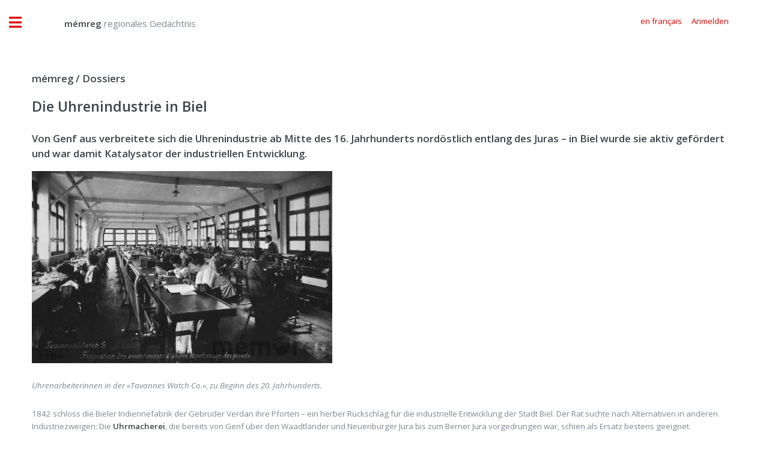

--- FILE ---
content_type: text/html;charset=UTF-8
request_url: https://memoireregionale.ch/archiv/dossier/index.cfm?id=9D809C9D11A8E38466104844644B9B83542EC675C83ED07C8FCCD15746D5987C&mobile
body_size: 21152
content:




<!DOCTYPE HTML>
<html>
	<head>
		
		<title>mémreg - regionales Gedächtnis</title>
		<meta name="description" content="Historisches Archiv der Region Biel, Seeland und Berner Jura" />
		<meta name="keywords" content="Historisches,Archiv,Biel,Seeland,Nidau,Jura,Foto,Film,Geschichte" />
		<meta name="abstract" content="Historisches Archiv der Region Biel, Seeland und Berner Jura" />
		<meta name="page" content="Historisches Archiv der Region Biel, Seeland und Berner Jura" />
		<meta name="copyright" content="Gassmann Media AG" />
		<meta name="author" content="mémreg.ch / Gassmann Media AG" />
		<meta name="publisher" content="Gassmann Media AG" />
		<meta name="Last-Modified" content="" />
		<meta name="generator" content="quadratur.ch" />
		<meta http-equiv="expires" content="0" />
		<meta http-equiv="pragma" content="no-cache" />
		<meta http-equiv="Content-Control" content="no-cache" />
		<meta http-equiv="Cache-Control" content="no-cache" />
		<meta http-equiv="Content-type" content="text/html;charset=UTF-8" />
		<meta name="robots" content="index,follow" />
	

	<meta charset="utf-8" />
	<meta name="viewport" content="width=device-width, initial-scale=1, user-scalable=no" />

	<link rel="stylesheet" href="../../application/assets/css/main.css" />
	<link rel="stylesheet" href="../../application/css/styles.css" />
	<script src="../../application/js/jquery-3.3.1.js"></script>

	
		<script src="../../application/js/jquery.unveil.js"></script>
		<link rel="stylesheet" href="../../application/css/datatables.css" type="text/css" />
	

	<!-- Global site tag (gtag.js) - Google Analytics -->
	<script async src="https://www.googletagmanager.com/gtag/js?id=G-K2C3MH3Q8Q"></script>
	<script>
	  window.dataLayer = window.dataLayer || [];
	  function gtag(){dataLayer.push(arguments);}
	  gtag('js', new Date());

	  gtag('config', 'G-K2C3MH3Q8Q');
	</script>


	</head>

	<body class="is-preload">

		<!-- Wrapper -->
			<div id="wrapper">

				

<script>
	$( document ).ready(function() {

		$('.show_login').on('click', function () {
			if ($('.input_login').is('input:text')) {
				$('.input_login').attr('type', 'password');
			} else {
				$('.input_login').attr('type', 'text');
			}
		});

		

		$("#login").click(function(){
			$("#login_add").hide();
			$("#login_help").hide();
			$("#login_default").show();
			$("#login_screen").fadeIn();
		});

		$(".login_close").click(function(){
			$("#login_screen").fadeOut();

		});

		$("#login_join").click(function(){
			$("#login_default").hide();
			$("#login_add").fadeIn();
		});

		$(".login_reset").click(function(){
			$("#login_default").hide();
			$("#login_help").fadeIn();
		});

		
		
	});
</script>



	<div id="login_screen" style="display:none;">

		<table class="no_padding no_margin no_border" cellpadding="0" cellspacing="0" border="0">
			<tr class="no_padding no_margin no_border">
				<td class="no_padding no_margin"><h3>memreg.ch Login</h3></td>
				<td class="no_padding no_margin" align="right"><span title="Schliessen" class="pointer fa fa-times login_close"></span></td>
			<tr>
		</table>

		
		<div id="login_default" style="display:true;">
			<form action="index.cfm" method="POST">
				
				<input type="email" value="" name="input_auth" placeholder="E-Mail-Adresse" required>
				<input type="password" value="" name="input_login" class="input_login" placeholder="Passwort" required>
				<input type="submit" value="Anmelden">
				<br />
				<span class="fa fa-eye"></span>&nbsp;<a class="login_link show_login pointer">Passworteingabe anzeigen</a>
				<br />
				<span class="fa fa-envelope"></span>&nbsp;<a class="login_link login_reset">Passwort anfordern</a>
				<br />
				<br />
			</form>
			<a id="login_join"><button type="button">Neuen Account erstellen</button></a>
		</div>

		
		<div id="login_help" style="display:none;">
			Bitte geben Sie die E-Mail-Adresse ein, mit der Sie sich regstriert haben:
			<form action="index.cfm" method="POST">
				<input type="email" name="input_reset" placeholder="E-Mail-Adresse" required>
				<input type="submit" value="Passwort anfordern">
			</form>
		</div>

		
		<div id="login_add" style="display:none;">
			Neuen Account registrieren:
			<form action="index.cfm" method="POST">
				<input type="hidden" name="login" value="true">
				<input type="text" name="name" placeholder="Name" required>
				<input type="text" name="vorname" placeholder="Vorname" required>
				<input type="text" name="strasse" placeholder="Strasse" required>
				<input type="text" name="plz" placeholder="PLZ" oninput="this.value=this.value.replace(/[^0-9]/g,'');" required>
				<input type="text" name="ort" placeholder="Ort"  required>
				<input type="text" name="land" placeholder="Land" required>
				<input type="text" name="tel" placeholder="Telefon" oninput="this.value=this.value.replace(/[^0-9 +]/g,'');" required>
				<input type="email" name="email" placeholder="E-Mail" required>
				<SELECT name="sprache" class="sprache_select_dif">
					
						<option value="de">Deutsch</option>
						<option value="fr">Français</option>
					
				</SELECT>
				<input type="password" name="pwo" class="input_login" placeholder="Passwort (min. 8 Zeichen)" pattern=".{8,}" oninvalid="this.setCustomValidity('Das Passwort muss mindestens 8 Zeichen lang sein')" oninput="this.setCustomValidity('')" required>
				<input type="submit" value="Registrieren">
				<br />
				&nbsp;&nbsp;&nbsp;<span class="fa fa-eye"></span>&nbsp;<a class="login_link show_login pointer">Passworteingabe anzeigen</a>
			</form>
		</div>

	</div>



				<div id="main">
					<div class="inner">

						<!-- Header -->
						

<header id="header" style="padding:1em;">

	
			<a href="../../?start" class="logo" style="margin-top:1.1vw;">&nbsp;&nbsp;&nbsp;&nbsp;&nbsp;&nbsp;&nbsp;&nbsp;&nbsp;&nbsp;<strong>mémreg</strong> regionales Gedächtnis</a>
		


	<ul class="icons" style="margin-top:0.9vw;">
		<div class="mobile" style="height:10vw;"></div>
		
				<li><a class="pointer" href="../../archiv/dossier?lang=fr&id=9D809C9D11A8E38466104844644B9B83542EC675C83ED07C8FCCD15746D5987C"><span class="label">en français</span></a></li>
			
				<li><a class="pointer" id="login"><span class="label">Anmelden</span></a></li>
			
	</ul>	
</header>



							<!-- Content -->
							<section>
								<header class="main">

									<h3>
										<a href="index.cfm">mémreg / Dossiers</a>
									</h3>
									<h2>
										Die Uhrenindustrie in Biel 
									</h2>
								</header>
								
											<h3>Von Genf aus verbreitete sich die Uhrenindustrie ab Mitte des 16. Jahrhunderts nordöstlich entlang des Juras – in Biel wurde sie aktiv gefördert und war damit  Katalysator der industriellen Entwicklung.</h3>
										<p><img alt="" width="500" height="320" src="../../application/images_dossier/Pretre2_13.jpg" /><br /><br /><em>Uhrenarbeiterinnen in der &laquo;Tavannes Watch Co.&raquo;, zu Beginn des 20. Jahrhunderts.</em></p><p>1842&nbsp;schloss die Bieler Indiennefabrik der Gebr&uuml;der Verdan&nbsp;ihre Pforten&nbsp;&ndash; ein herber R&uuml;ckschlag f&uuml;r die industrielle Entwicklung der Stadt Biel. Der Rat suchte nach Alternativen in anderen Industriezweigen: Die <strong>Uhrmacherei</strong>, die bereits von Genf &uuml;ber den Waadtl&auml;nder und Neuenburger Jura bis zum Berner Jura vorgedrungen war, schien als Ersatz bestens geeignet.<br /><br /><strong>Ernst Sch&uuml;ler</strong>, politischer Fl&uuml;chtling aus dem vorrevolution&auml;ren Deutschland, spielte&nbsp;bei der Ansiedlung von Uhrenfabrikanten in Biel&nbsp;die&nbsp;entscheidende Rolle:&nbsp;Er beantragte&nbsp;im Bieler Gemeinderat, es sei den zw&ouml;lf zuerst in Biel einziehenden Uhrmacherfamilien das Einzugs- und Einsassengeld auf ein Jahr zu erlassen. <br />Der Gemeinderat&nbsp;liess sich&nbsp;von Sch&uuml;lers Forderungen &uuml;berzeugen und ging&nbsp;sogar &uuml;ber dessen&nbsp;Antrag hinaus: Am 8. Mai 1844 beschloss er, allen in diesem Jahr noch einziehenden Uhrmachern&nbsp;die besagten Geb&uuml;hren zu erlassen. Die Standortanreize f&uuml;r die Uhrmacher wurden in den folgenden Jahren sukzessive ausgebaut&nbsp;&ndash; und auch mit der Niederlassungsfreiheit nach der Gr&uuml;ndung des Bundesstaats 1848 hielt der Zustrom an: Zwischen 1844 und 1859 wanderten &uuml;ber 1700 Uhrmacher in Biel ein.<br /><br />Im Zuge der<strong> Industrialisierung</strong> entstanden die ersten Manufakturen und Uhrenfabriken und konkurrenzierten zunehmend die kleinen, spezialisierten Ateliers. 1872 wurde auf Anstoss des Uhrmachers Emil Brunner-Bridel in Biel die Uhrmacherschule er&ouml;ffnet.<br />Im Laufe der Jahre und Jahrzehnte wechselten sich Krisen und H&ouml;henfl&uuml;ge in der Uhrenindustrie ab; in der Geschichte Biels spielte sie eine entscheidende Rolle in der wirtschaftlichen und damit auch sozialen und politischen Entwicklung der Stadt.</p><p>Quelle: <strong>K&auml;stli, </strong>Tobias: Die Vergangenheit der Zukunftsstadt. Arbeiterbewegung, Fortschritt und Krisen in Biel, 1815-1919, Bern 1989, S. 42-44 / 72-80.</p> 
							</section>
			
							

<style>

.dataTables_wrapper .dataTables_filter {
	  width:100%;
	  text-align:center;
	}

label {
	font-size:1.5em;
	}

.mobile_search_td {
	vertical-align:top;
	background-color:#fff;
	border:0;
	}

.mobile_search_select,.mobile_type_select {
	margin-left:0.5em;
	width:80vw;
	display:inline;
	font-size:1.25em;
	}

.mobile_image_width {
	width:100%;
	}

.mobile_titel {
	margin-top:0.25em;
	margin-bottom:0.5em;
	}

.mobile_button {
	font-size:1.25em;
	}


	.dataTables_filter {
		display: none;
	}


</style>


		<script type="text/javascript" src="../../application/js/datatables.min.js"></script>
	

    <script  type="text/javascript">

		$(document).ready(function() {
			
			
			$("#search_type").change(function() {
				var table = $('#data').DataTable();
				table.state.clear();
				table.destroy();
			});

			
				var table = $('#data').DataTable();
				table.state.clear();
				table.destroy();
			

			
			var table = $('#data').DataTable( {
				
				"lengthChange": false,
				
				"pageLength": 100,

				"language": {
					
							"url": "../../application/json/German.json",
						
					"searchPlaceholder": "Stichworte..."
				},

				initComplete: function () {
					$('.dataTables_filter input[type="search"]').css({ 'border': '3px solid #de0000', 'width': '80vw', 'font-size': '1.25em', 'display': 'inline-block' });
					$('.dataTables_filter input[type="search"]').attr('id', 'search');
				},

				"drawCallback": function( settings ) {
					$("#data img:visible").unveil();
					$("#data video:visible").unveil();
				},

				"search": {
					"search": ""
				},

				stateSave: true
				
			} );

			
			$('#navig_search').keyup(function() {                
				$('#search').val(this.value);
			});

			$("#search_epoche").change(function() {
				$("#time_select").submit();
			});

			$("#search_type").change(function() {
				$("#type_select").submit();
			});

		} );
		
	</script>

	
	

    <div class="datasheet" style="width:100%;">

		

<table id="data" class="display" style="width:100%;">

	
	<thead>
		<tr>
			
				<th>Dokument</th>
			
		</tr>
	</thead>
	
	<tbody>

		 
		
			<tr>
				
				<td style="mobile_search_td">

					
								<a href="../../index.cfm?document=FA7C1EAAEF3C10235590CE47EF8CB79D67341B2503CA93DD6C8FE314C879A2D4&class=C66B95F701182CE0BA1DFAC818750719224E1A0803D154616A370AAF4281A80E"><img class="mobile_image_width" src="../../application/images/loading_small.gif" data-src="../../application/dokumente/image_preview_20/Neuhaus6_06.jpg"></a>
							

					<div style="width:100%;" class="mobile_font">

						
						<div style="display:none;">
							Fabriken§Arbeiter und Arbeiterinnen§Industrie§Frauen§Innenräume und Interieur§Arbeitsformen£
						</div>

						<h2 class="mobile_titel">Arbeiterinnen und Kontrolleure, um 1900</h2>

						Arbeitende Frauen wurden fr&uuml;her oft von M&auml;nnern bei der Arbeit &uuml;berwacht und kontrolliert. Auf diesem Bild sind ferner die Transmissionsriemen, welche die Maschine antreiben, gut zu erkennen. Sie werden von einer zentralen Kraftquelle ... 
						Quelle: Museum Neuhaus, Biel um 1900 

					</div>
					<br />
						
					<center>
						
						<a href="../../index.cfm?document=FA7C1EAAEF3C10235590CE47EF8CB79D67341B2503CA93DD6C8FE314C879A2D4&class=C66B95F701182CE0BA1DFAC818750719224E1A0803D154616A370AAF4281A80E&search#display"><button type="button">Detailansicht</button></a>
					</center>
					<br />

				</td>
				   
			</tr>

		 
		
			<tr>
				
				<td style="mobile_search_td">

					
								<a href="../../index.cfm?document=BF05C68D18935A4F415A1914D3F9DF8920E882D005F81B3969898E87F0C7718C&class=80CADFCFB91ED0AC484BC3D4489AB0109CD6415026571E0694EA47E5349376F8"><img class="mobile_image_width" src="../../application/images/loading_small.gif" data-src="../../application/dokumente/image_preview_20/Gassmann15_14.jpg"></a>
							

					<div style="width:100%;" class="mobile_font">

						
						<div style="display:none;">
							Uhrenindustrie§Porträts§Persönlichkeiten£
						</div>

						<h2 class="mobile_titel">Nicolas G. Hayek</h2>

						Nicolas G. Hayek, Pr&auml;sident und Delegierter des Verwaltungsrates der &laquo;Swatch Group&raquo; mit Hauptsitz in Biel. Quelle: Gassmann-Archiv 1980 - 1999 

					</div>
					<br />
						
					<center>
						
						<a href="../../index.cfm?document=BF05C68D18935A4F415A1914D3F9DF8920E882D005F81B3969898E87F0C7718C&class=80CADFCFB91ED0AC484BC3D4489AB0109CD6415026571E0694EA47E5349376F8&search#display"><button type="button">Detailansicht</button></a>
					</center>
					<br />

				</td>
				   
			</tr>

		 
		
			<tr>
				
				<td style="mobile_search_td">

					

					<div style="width:100%;" class="mobile_font">

						
						<div style="display:none;">
							Uhrenindustrie§Wissenschaften§Unternehmen§Technik und Technologien£
						</div>

						<h2 class="mobile_titel">Wenn die Speedmaster sich mit dem Mond trifft</h2>

						<p><strong>Vorerst einige Bemerkungen &uuml;ber das Uhrwerk<br /><br /></strong>Omega brachte 1957 das Modell Speedmaster in den Handel, einen Chronographen mit vorwiegend sportlicher Bestimmung. Die Speedmaster hatte eineTachometer-Skala, die f&uuml... 
						Quelle: 1960 

					</div>
					<br />
						
					<center>
						
						<a href="../../index.cfm?document=CD4B0673DC3845FB187404AC5CE58AC04535F5A0AD46F0DD38FDF3ECA33216AF&class=9EDECBE524C32F9727299961C831675C2AB8DEB0200DA50FB138345C8B8FBD43&search#display"><button type="button">Ganzer Text</button></a>
					</center>
					<br />

				</td>
				   
			</tr>

		 
		
			<tr>
				
				<td style="mobile_search_td">

					
								<a href="../../index.cfm?document=E4EA977E4324BF71C7A0BF15182720F8E47C2526AED2A95A055BDC090513E398&class=EEB8C11E592857FAC9842BA93B3AFEA8E9471A12A8A4E2299EA2AC66A66CBB26"><img class="mobile_image_width" src="../../application/images/loading_small.gif" data-src="../../application/dokumente/image_preview_20/Gassmann_04.jpg"></a>
							

					<div style="width:100%;" class="mobile_font">

						
						<div style="display:none;">
							Uhrenindustrie§Unternehmen§Gebäude§Bau§Baustile§Fassaden£
						</div>

						<h2 class="mobile_titel">Rolex-Gebäude</h2>

						Dass die Uhrenindustrie in den letzten Jahren wieder Fuss fassen konnte, beweist auch das neue Geb&auml;ude der Rolex im B&ouml;zingenmoos. Quelle: Gassmann-Archiv 2000 

					</div>
					<br />
						
					<center>
						
						<a href="../../index.cfm?document=E4EA977E4324BF71C7A0BF15182720F8E47C2526AED2A95A055BDC090513E398&class=EEB8C11E592857FAC9842BA93B3AFEA8E9471A12A8A4E2299EA2AC66A66CBB26&search#display"><button type="button">Detailansicht</button></a>
					</center>
					<br />

				</td>
				   
			</tr>

		 
		
			<tr>
				
				<td style="mobile_search_td">

					
								<a href="../../index.cfm?document=ACEF715AC06F1E430725362BC8F7F9D5417F9C7034A78DB867772825A75F639F&class=876221B143A69C808B9AA4A1C6D0063084C10A4F4E7330AC51C7634159A846D9"><img class="mobile_image_width" src="../../application/images/loading_small.gif" data-src="../../application/dokumente/image_preview_20/Trachsel_01.jpg"></a>
							

					<div style="width:100%;" class="mobile_font">

						
						<div style="display:none;">
							Uhrenindustrie§Fabriken§Wirtschaftskrisen§Wohnhäuser£
						</div>

						<h2 class="mobile_titel">«Lofts» in Tramelan, 1999</h2>

						Der Strukturwandel in der Uhrenindustrie f&uuml;hrte vielerorts zu leer stehenden Fabriken. Die Ateliers der 1902 erbauten Uhrenfabrik &laquo;Record&raquo; in Tramelan wurden beispielsweise in &laquo;Lofts&raquo; umgebaut. Um 1999. Quelle: J. Trachsel, Zürich 1999 

					</div>
					<br />
						
					<center>
						
						<a href="../../index.cfm?document=ACEF715AC06F1E430725362BC8F7F9D5417F9C7034A78DB867772825A75F639F&class=876221B143A69C808B9AA4A1C6D0063084C10A4F4E7330AC51C7634159A846D9&search#display"><button type="button">Detailansicht</button></a>
					</center>
					<br />

				</td>
				   
			</tr>

		 
		
			<tr>
				
				<td style="mobile_search_td">

					
								<a href="../../index.cfm?document=C216B2FF92BAD522745193CDD580659392ECB0309F6F45410341BFE20EAF515A&class=E662E76CD49B48604BD3DE5237D84EF7735B7BD9A1A3C1BEEA73622831CF9AC7"><img class="mobile_image_width" src="../../application/images/loading_small.gif" data-src="../../application/dokumente/image_preview_20/Horner1_02.jpg"></a>
							

					<div style="width:100%;" class="mobile_font">

						
						<div style="display:none;">
							Uhrenindustrie§Konsum§Reklamen£
						</div>

						<h2 class="mobile_titel">«The Perfect Watch», Werbung der Uhrenfabrik «Büren Watch», 1926</h2>

						1873 wurde die Uhrenfabrik &laquo;B&uuml;ren&raquo; gegr&uuml;ndet. Ein Vierteljahrhundert sp&auml;ter wurde sie an das englische Unternehmen Henry Williamson Ltd. verkauft. Hier das Titelblatt der Brosch&uuml;re &laquo;The Perfect Watch&raquo;, wahr... 
						Quelle: Vereinigung für Heimatpflege, Büren a.A. 1926 

					</div>
					<br />
						
					<center>
						
						<a href="../../index.cfm?document=C216B2FF92BAD522745193CDD580659392ECB0309F6F45410341BFE20EAF515A&class=E662E76CD49B48604BD3DE5237D84EF7735B7BD9A1A3C1BEEA73622831CF9AC7&search#display"><button type="button">Detailansicht</button></a>
					</center>
					<br />

				</td>
				   
			</tr>

		 
		
			<tr>
				
				<td style="mobile_search_td">

					
								<a href="../../index.cfm?document=74A3922D49A75A9070A42298CA30241CC9F88A146DB38AD9BAFC940E81A0EF25&class=7598B918ECC1A2EB9388CCFA07430ACC026A28D5BDABF02F00DEF20FD76C442A"><img class="mobile_image_width" src="../../application/images/loading_small.gif" data-src="../../application/dokumente/image_preview_20/Horner1_03.jpg"></a>
							

					<div style="width:100%;" class="mobile_font">

						
						<div style="display:none;">
							Uhrenindustrie§Sportanlässe§Reklamen£
						</div>

						<h2 class="mobile_titel">1964 wurde das olympische Feuer vor einer «Büren»-Reklame nach Tokio getragen</h2>

						Bild: 1964 wurde das olympische Feuer vor einer &laquo;B&uuml;ren&raquo;-Reklame nach Tokio getragen. 1873 ist die Uhrenfabrik &laquo;B&uuml;ren&raquo; gegr&uuml;ndet worden. Ein Vierteljahrhundert sp&auml;ter wurde sie an das englische Unternehmen H... 
						Quelle: Vereinigung für Heimatpflege, Büren a.A. 1964 

					</div>
					<br />
						
					<center>
						
						<a href="../../index.cfm?document=74A3922D49A75A9070A42298CA30241CC9F88A146DB38AD9BAFC940E81A0EF25&class=7598B918ECC1A2EB9388CCFA07430ACC026A28D5BDABF02F00DEF20FD76C442A&search#display"><button type="button">Detailansicht</button></a>
					</center>
					<br />

				</td>
				   
			</tr>

		 
		
			<tr>
				
				<td style="mobile_search_td">

					

					<div style="width:100%;" class="mobile_font">

						
						<div style="display:none;">
							Uhrenindustrie§Zeitungen und Zeitschriften§Druckerei§Politische Aktivitäten§Verlagswesen§Schule und Bildung§Persönlichkeiten£
						</div>

						<h2 class="mobile_titel">Ernst Schüler</h2>

						<p>Ernst Sch&uuml;ler wurde am 29. Oktober 1807 in Darmstadt geboren. Er absolvierte in der deutschen Stadt Giessen ein Studium in Geschichte, alten Sprachen, Theologie und Philosophie und arbeitete in dieser Stadt einige Zeit als Lehrer. 1833 fl&uum... 
						Quelle: Archiv Gassmann 2009 

					</div>
					<br />
						
					<center>
						
						<a href="../../index.cfm?document=95EA06574C9DB7FBD4A798AB60B0182745964F76B06125D8BBF73E5E3C963345&class=FD14CB713DDDFDE6F00843118BAD53CC99BF96C3F036C1BDFEF94CBC06301EAE&search#display"><button type="button">Ganzer Text</button></a>
					</center>
					<br />

				</td>
				   
			</tr>

		 
		
			<tr>
				
				<td style="mobile_search_td">

					
								<a href="../../index.cfm?document=5A28634901F05525812EF1DECE7221C462DB690E11FBA8011C37225DE3822B62&class=824F86AFE0A2061F3F554D104909076A2FFA26D5C0F8F2DD5A3ABC5437289230"><img class="mobile_image_width" src="../../application/images/loading_small.gif" data-src="../../application/dokumente/image_preview_20/Neuhaus6_11.jpg"></a>
							

					<div style="width:100%;" class="mobile_font">

						
						<div style="display:none;">
							Uhrenindustrie§Alte Berufe§Porträts§Arbeiter und Arbeiterinnen£
						</div>

						<h2 class="mobile_titel">Heimarbeiter in der Uhrenbranche, um 1900</h2>

						Der Heimarbeiter fertigte zuhause vor allem Einzelteile. Der Verleger war verantwortlich f&uuml;r Lieferung gewisser Einzelteile (z.B. Zeiger). In Manufakturen und Fabriken wurden die Einzelteile (in so genannten Ateliers d&apos;&eacute;tablissement ... 
						Quelle: Museum Neuhaus, Biel um 1900 

					</div>
					<br />
						
					<center>
						
						<a href="../../index.cfm?document=5A28634901F05525812EF1DECE7221C462DB690E11FBA8011C37225DE3822B62&class=824F86AFE0A2061F3F554D104909076A2FFA26D5C0F8F2DD5A3ABC5437289230&search#display"><button type="button">Detailansicht</button></a>
					</center>
					<br />

				</td>
				   
			</tr>

		 
		
			<tr>
				
				<td style="mobile_search_td">

					
								<a href="../../index.cfm?document=61D06E434513505BE3D20ABB45060450F6932F4225E80A3874E6D8B341796C74&class=8A8E39DE6056EA36D27312995A7F6AD759EBC6EB36FA2D381D29FE8A37ABFBF8"><img class="mobile_image_width" src="../../application/images/loading_small.gif" data-src="../../application/dokumente/image_preview_20/Pretre2_18.jpg"></a>
							

					<div style="width:100%;" class="mobile_font">

						
						<div style="display:none;">
							Uhrenindustrie§Fabriken§Arbeiter und Arbeiterinnen§Arbeitsformen§Elektrizität§Innenräume und Interieur£
						</div>

						<h2 class="mobile_titel">Uhrmacheratelier der «Tavannes Watch Co.» in Tavannes, um 1913 </h2>

						Die Lichtverh&auml;ltnisse spielen bei der filigranen Arbeit der Uhrmacher eine zentrale Rolle. Hier ein Blick in ein Uhrmacheratelier der &laquo;Tavannes Watch Co.&raquo; in Tavannes. Aufnahme vermutlich 1910er-Jahre. Quelle: R. Prêtre, Tavannes um 1913 

					</div>
					<br />
						
					<center>
						
						<a href="../../index.cfm?document=61D06E434513505BE3D20ABB45060450F6932F4225E80A3874E6D8B341796C74&class=8A8E39DE6056EA36D27312995A7F6AD759EBC6EB36FA2D381D29FE8A37ABFBF8&search#display"><button type="button">Detailansicht</button></a>
					</center>
					<br />

				</td>
				   
			</tr>

		 
		
			<tr>
				
				<td style="mobile_search_td">

					
								<a href="../../index.cfm?document=62DC6143C6CB1FFA98217C7AEC9E1CC77A07C492B0715A7DA83260D641D68C07&class=C9E44B58732D3A0E75ECE3CD184C9A15F659816A3BB6FF34DB9A614D0FD01027"><img class="mobile_image_width" src="../../application/images/loading_small.gif" data-src="../../application/dokumente/image_preview_20/Pretre2_25.jpg"></a>
							

					<div style="width:100%;" class="mobile_font">

						
						<div style="display:none;">
							Uhrenindustrie§Arbeiter und Arbeiterinnen§Arbeitsformen§Technik und Technologien§Frauen§Innenräume und Interieur£
						</div>

						<h2 class="mobile_titel">Fabrikarbeiterinnen in der «Tavannes Watch Co.» in Tavannes, um 1910</h2>

						Fabrikarbeiterinnen in der &laquo;Tavannes Watch Co.&raquo; in Tavannes an Pressen, die von Transmissionriemen angetrieben werden. Aufnahme vermutlich 1910er-Jahre. Quelle: R. Prêtre, Tavannes um 1910 

					</div>
					<br />
						
					<center>
						
						<a href="../../index.cfm?document=62DC6143C6CB1FFA98217C7AEC9E1CC77A07C492B0715A7DA83260D641D68C07&class=C9E44B58732D3A0E75ECE3CD184C9A15F659816A3BB6FF34DB9A614D0FD01027&search#display"><button type="button">Detailansicht</button></a>
					</center>
					<br />

				</td>
				   
			</tr>

		 
		
			<tr>
				
				<td style="mobile_search_td">

					
								<a href="../../index.cfm?document=5BDA33C891E89B02EDC3E2114BC24FE1140782832A108F03AC1644FADF9DF56E&class=615B3353507E964D625DE945E2C7A0F81024344F85959F8BE4AFF2A625B761E8"><img class="mobile_image_width" src="../../application/images/loading_small.gif" data-src="../../application/dokumente/image_preview_20/Pretre2_36.jpg"></a>
							

					<div style="width:100%;" class="mobile_font">

						
						<div style="display:none;">
							Uhrenindustrie§Porträts§Arbeiter und Arbeiterinnen§Arbeitsformen§Technik und Technologien§Maschinen und Werkzeuge§Mode und Kleidung£
						</div>

						<h2 class="mobile_titel">Uhrmacher in der «Tavannes Watch Co.» in Tavannes, um 1910</h2>

						F&uuml;r viele Arbeiten in der &laquo;Tavannes Watch Co.&raquo; in Tavannes waren gute Augen und eine ruhige Hand gefragt. Aufnahme vermutlich 1910er-Jahre. Quelle: R. Prêtre, Tavannes um 1910 

					</div>
					<br />
						
					<center>
						
						<a href="../../index.cfm?document=5BDA33C891E89B02EDC3E2114BC24FE1140782832A108F03AC1644FADF9DF56E&class=615B3353507E964D625DE945E2C7A0F81024344F85959F8BE4AFF2A625B761E8&search#display"><button type="button">Detailansicht</button></a>
					</center>
					<br />

				</td>
				   
			</tr>

		 
		
			<tr>
				
				<td style="mobile_search_td">

					

					<div style="width:100%;" class="mobile_font">

						
						<div style="display:none;">
							Uhrenindustrie§Eisenbahn§Strassenverkehr§Bau§Gesetze§Lokalpolitik£
						</div>

						<h2 class="mobile_titel">Bauboom nach dem Uhrmacherbeschluss</h2>

						<p>Die Bieler Gemeindeversammlung sanktionierte die Wirtschaftsf&ouml;rderungsmassnahme am 29. Dezember desselben Jahres, und leitete damit eine f&uuml;r die Schweiz einzigartige Entwicklung ein. Zwischen 1849 und 1859 zogen 1718 Uhrmacher mit ihren ... 
						Quelle: 1848 

					</div>
					<br />
						
					<center>
						
						<a href="../../index.cfm?document=8186A0BA3B0171A3A4A4B412F1E0000BC77AC534A71E847E551109A69546CDAB&class=3D3881408CB040EF50E6DCF7E973888A3DA0911413C08A55FFD15C2505E68BCB&search#display"><button type="button">Ganzer Text</button></a>
					</center>
					<br />

				</td>
				   
			</tr>

		 
		
			<tr>
				
				<td style="mobile_search_td">

					

					<div style="width:100%;" class="mobile_font">

						
						<div style="display:none;">
							Uhrenindustrie§Arbeitslosigkeit§Wirtschaftskrisen§Maschinen und Werkzeuge§Technik und Technologien§Inlandpolitik£
						</div>

						<h2 class="mobile_titel">Die Modernisierung der Uhrenindustrie</h2>

						<p>Die Rezession nach der &Ouml;lkrise 1973 verst&auml;rkte den R&uuml;ckgang der Nachfrage, so dass der Anteil der Schweiz an der Weltmarktproduktion zwischen 1970 und 1985 von 44% auf 13% zusammensackte. Mehr als die H&auml;lfte aller Uhrenfirmen m... 
						Quelle: 1960 

					</div>
					<br />
						
					<center>
						
						<a href="../../index.cfm?document=1B786730700B58088951FF875A3258F476F68A00E17AA09BE64AB4302CE5797B&class=DDF9D25FAE9065E89522F96D91494787DDD4F760FA9E7B758B464AF3D5F7F6FB&search#display"><button type="button">Ganzer Text</button></a>
					</center>
					<br />

				</td>
				   
			</tr>

		 
		
			<tr>
				
				<td style="mobile_search_td">

					

					<div style="width:100%;" class="mobile_font">

						
						<div style="display:none;">
							Städte§Uhrenindustrie§Baustile§Dörfer§Technik und Technologien£
						</div>

						<h2 class="mobile_titel">Die Macher der Uhren und ihre Spuren</h2>

						<p>Seit Beginn des 19. Jahrhunderts hat vor allem der wirtschaftliche Wandel im Jura sehr viel ver&auml;ndert. Zuerst zogen die Heimarbeiter des Uhrmachergewerbes in die D&ouml;rfer und St&auml;dte, wo zuhauf spezialisierte Ateliers entstanden. Es wa... 
						Quelle: -1848 

					</div>
					<br />
						
					<center>
						
						<a href="../../index.cfm?document=4F5A2A760D680488E6A88134514B6A3F99E4465D6EF12483B55A75A5B343A1F0&class=5C66F86E310CEA1DD92EBEA0D8CD800E6589A50D63EC9EEEAC122A527067F2E0&search#display"><button type="button">Ganzer Text</button></a>
					</center>
					<br />

				</td>
				   
			</tr>

		 
		
			<tr>
				
				<td style="mobile_search_td">

					

					<div style="width:100%;" class="mobile_font">

						
						<div style="display:none;">
							Uhrenindustrie§Unternehmen§Persönlichkeiten§Technik und Technologien£
						</div>

						<h2 class="mobile_titel">«Swiss Watch»</h2>

						1982 begann die Firma &laquo;ETA&raquo;, sp&auml;ter Teil der neu entstehenden Bieler &laquo;SMH&raquo;, mit der Entwicklung eines neuen Uhrenmodells, das eine m&ouml;glichst preisg&uuml;nstige, aber dennoch qualitativ hoch stehende Produktion in gro... 
						Quelle: 1980 

					</div>
					<br />
						
					<center>
						
						<a href="../../index.cfm?document=33DB88B98F75562765C019328D47AAF48AD8F48C97ED56E4E3B84E3ABE09A136&class=93522EB7ED945DD51118571A4F36A6598CBD4548FB4C3651072BCA9EB31D7275&search#display"><button type="button">Ganzer Text</button></a>
					</center>
					<br />

				</td>
				   
			</tr>

		 
		
			<tr>
				
				<td style="mobile_search_td">

					

					<div style="width:100%;" class="mobile_font">

						
						<div style="display:none;">
							Uhrenindustrie§Fabriken§Energie£
						</div>

						<h2 class="mobile_titel">«Louis Brandt & Fils»                                                                                                                                              </h2>

						<div>1880 verlegten die Gebr&uuml;der Brandt ihr Uhrenunternehmen von La Chaux-de-Fonds in ein Fabrikgeb&auml;ude an der Bieler B&ouml;zingenstrasse. Nach dem Umzug in die leer stehenden R&auml;ume der stillgelegten mechanischen Baumwollspinnerei wuc... 
						Quelle: 1880 

					</div>
					<br />
						
					<center>
						
						<a href="../../index.cfm?document=D7EB1279F9DFD7C40C43EBB34A459E1EA26EB8051E9B56AE77072840B8AA4C49&class=4474E709F7546C45697FB64803CDF609641A32439DD6FAF5C04B0819A9396E95&search#display"><button type="button">Ganzer Text</button></a>
					</center>
					<br />

				</td>
				   
			</tr>

		 
		
			<tr>
				
				<td style="mobile_search_td">

					

					<div style="width:100%;" class="mobile_font">

						
						<div style="display:none;">
							Uhrenindustrie§Lebensformen§Fabriken§Arbeiter und Arbeiterinnen§Frauen£
						</div>

						<h2 class="mobile_titel">Ein Tag aus dem Leben einer Uhrmacherin                                                                                                                                                                 </h2>

						<div>Es ging gegen Mitte Dezember im Jahr 1899. Draussen begann es langsam einzudunkeln. Odette, die junge, knapp sechzehn Jahre alte Uhrenarbeiterin, erhob sich, um ihr Petrol-Quinquet zu holen. Das &laquo;G&auml;nggi&raquo;, wie die Lampe unter der... 
						Quelle: Urs Karpf, 1899 

					</div>
					<br />
						
					<center>
						
						<a href="../../index.cfm?document=2C5FF84B65F090EB17F9A6189F5F6C564B81B618A0356CCBB071A90AAF32585C&class=68E910EDD43BF2FBDC77B42F6660E51C41EA8D484F04599D4F6ADE2629E996B3&search#display"><button type="button">Ganzer Text</button></a>
					</center>
					<br />

				</td>
				   
			</tr>

		 
		
			<tr>
				
				<td style="mobile_search_td">

					

					<div style="width:100%;" class="mobile_font">

						
						<div style="display:none;">
							Wasserkraft§Uhrenindustrie§Energie§Elektrizität£
						</div>

						<h2 class="mobile_titel">Uhrenindustrie und Elektrifizierung</h2>

						<p>Ein Drittel der Besch&auml;ftigten war im Uhrensektor t&auml;tig, dessen Aufschwung sich nach der kurzen Krise um 1875 in einer grossen Zahl von Fabrikgr&uuml;ndungen niedergeschlagen hatte (1880 &laquo;Omega&raquo;, 1887 &laquo;Rolex&raquo;, 1896... 
						Quelle: 1880 

					</div>
					<br />
						
					<center>
						
						<a href="../../index.cfm?document=B31F8F86D5025AF216F8DD483416BCB73EF4EF73E5C6B5A70EC5721948AD1476&class=9D8CF08ED2CE15D4F7F96E0C7979869AF9086D107AC5101452D0365119D1A647&search#display"><button type="button">Ganzer Text</button></a>
					</center>
					<br />

				</td>
				   
			</tr>

		 
		
			<tr>
				
				<td style="mobile_search_td">

					

					<div style="width:100%;" class="mobile_font">

						
						<div style="display:none;">
							Uhrenindustrie§Wirtschaftskrisen§Erster Weltkrieg£
						</div>

						<h2 class="mobile_titel">Die Uhrenindustrie fasst in Büren Fuss</h2>

						<p>Schon 1898 unterstrichen die Engl&auml;nder ihre zukunftsgerichteten Zielsetzungen mit dem Bau des typisch englischen Fabrikgeb&auml;udes aus roten Ziegelsteinen. 1898 besch&auml;ftigte der Betrieb 65 Arbeitskr&auml;fte; ein Vierteljahrhundert sp&... 
						Quelle: 1848 

					</div>
					<br />
						
					<center>
						
						<a href="../../index.cfm?document=1927E90228AF6E8CAE744E0CD21B3E9E8B6440DED3E203BA882C47F25CDC686C&class=3B74C17840B706214D733AD86688D05F178046DF58B9683E6A58E3285366355D&search#display"><button type="button">Ganzer Text</button></a>
					</center>
					<br />

				</td>
				   
			</tr>

		 
		
			<tr>
				
				<td style="mobile_search_td">

					

					<div style="width:100%;" class="mobile_font">

						
						<div style="display:none;">
							Uhrenindustrie§Unternehmen§Technik und Technologien§Persönlichkeiten£
						</div>

						<h2 class="mobile_titel">Nicolas G. Hayek</h2>

						<p>Nicolas G. Hayek, geboren am 19. 2. 1928, war Mitgr&uuml;nder sowie Pr&auml;sident und Delegierter des Verwaltungsrates der &laquo;Swatch Group&raquo; mit Hauptsitz in Biel. Nachdem er w&auml;hrend &uuml;ber vier Jahren bei der Umstrukturierung de... 
						Quelle: 1920 

					</div>
					<br />
						
					<center>
						
						<a href="../../index.cfm?document=FEA72EAB284937A1A3212A20EB4788F658A5BF74CC1C8A853C2B756600267236&class=2CF17EEE7CF236AB7FAF4C9BB94E053954F8788F876330E9C26BCB40699D55B5&search#display"><button type="button">Ganzer Text</button></a>
					</center>
					<br />

				</td>
				   
			</tr>

		 
		
			<tr>
				
				<td style="mobile_search_td">

					

					<div style="width:100%;" class="mobile_font">

						
						<div style="display:none;">
							Uhrenindustrie§Arbeitslosigkeit§Wirtschaftskrisen§Zwischenkriegszeit£
						</div>

						<h2 class="mobile_titel">Die Krisen in der Zwischenkriegszeit                                                                                                                                                                    </h2>

						<div>Zun&auml;chst war es der allgemeine W&auml;hrungszerfall nach dem Ende des Ersten Weltkrieges, der besonders der Uhrenindustrie in Biel und im s&uuml;dlichen Jura schwer zusetzte; der hohe Frankenkurs machte zusammen mit strukturellen Problemen ... 
						Quelle: 1920 

					</div>
					<br />
						
					<center>
						
						<a href="../../index.cfm?document=9659B362B2CB82900EDDE8113EC5F47AFAC744CA0E523AD14750EB667734FE38&class=A5BCC727BE3EDE48112769E057DAF87F5CB77D0DA4DAA3C766815D5675A05B3A&search#display"><button type="button">Ganzer Text</button></a>
					</center>
					<br />

				</td>
				   
			</tr>

		 
		
			<tr>
				
				<td style="mobile_search_td">

					

					<div style="width:100%;" class="mobile_font">

						
						<div style="display:none;">
							Wasserkraft§Uhrenindustrie§Fabriken§Protoindustrialisierung§Industrie£
						</div>

						<h2 class="mobile_titel">Die Anfänge der Textil- und Uhrenindustrie                                                                                                                                                              </h2>

						<div><span>Zwar waren Handwerk und Gewerbe auch in l&auml;ndlichen Regionen wie dem Seeland und besonders in den Kleinzentren Aarberg und B&uuml;ren weit verbreitet, doch fr&uuml;hindustrielle Produktionsformen fanden sich nur in einzelnen Regionen. ... 
						Quelle: -1848 

					</div>
					<br />
						
					<center>
						
						<a href="../../index.cfm?document=666FD21F0398E30FBF9B7FD5CF7E4ECD913282974CF8B6F38E0D4794EBD63E2A&class=C07FDAAAE9DC023D063749B5C10B168FD4FA68EA45F8AFF8DE9DB46C44F98179&search#display"><button type="button">Ganzer Text</button></a>
					</center>
					<br />

				</td>
				   
			</tr>

		 
		
			<tr>
				
				<td style="mobile_search_td">

					

					<div style="width:100%;" class="mobile_font">

						
						<div style="display:none;">
							Uhrenindustrie§Wirtschaftskrisen§Industrie§Arbeitslosigkeit£
						</div>

						<h2 class="mobile_titel">Rezession</h2>

						<p>Das rapide Wirtschaftswachstum manifestierte sich einerseits in einer weiteren Ausdehnung des Handels- und Dienstleistungssektors, andererseits in der Entstehung zahlreicher neuer Industriebetriebe, insbesondere im Uhren-, Maschinen- und Metallsek... 
						Quelle: 1960 

					</div>
					<br />
						
					<center>
						
						<a href="../../index.cfm?document=D3A3EC2617CDBC92F6AEC7ACEF3F85789FE6D961CE0BA9506EC307717B6111E9&class=488791A754F6DB5C061B07822E9AD5C8FF5A4BA577C4362D41487596A1D5F363&search#display"><button type="button">Ganzer Text</button></a>
					</center>
					<br />

				</td>
				   
			</tr>

		 
		
			<tr>
				
				<td style="mobile_search_td">

					

					<div style="width:100%;" class="mobile_font">

						
						<div style="display:none;">
							Uhrenindustrie§Arbeitslosigkeit§Wirtschaftskrisen§Industrie£
						</div>

						<h2 class="mobile_titel">Umstrukturierung der Bieler Industrie</h2>

						<p>1984 waren es noch 122 Betriebe. Der rauhe Wind der 70er-Jahre hat mehr als die H&auml;lfte weggefegt. Die Uhrenindustrie schrumpfte in dieser Zeitspanne am deutlichsten: Von 111 Betrieben blieben deren 37. Aber auch die Maschinen- und Metallindus... 
						Quelle: 1960 

					</div>
					<br />
						
					<center>
						
						<a href="../../index.cfm?document=38A517C0E3CA341C81FBFAC5BB365F695127466D46FCBC9F3BAD0B538E301B9B&class=5F8D56C04ABE7D09C9069F25F4445B7A4640C79A66C48A3212A23731A91D9636&search#display"><button type="button">Ganzer Text</button></a>
					</center>
					<br />

				</td>
				   
			</tr>

		 
		
			<tr>
				
				<td style="mobile_search_td">

					

					<div style="width:100%;" class="mobile_font">

						
						<div style="display:none;">
							Uhrenindustrie§Inlandpolitik§Fabriken§Protoindustrialisierung§Arbeitsformen£
						</div>

						<h2 class="mobile_titel">Aufstrebende Uhrenindustrie im 19. Jahrhundert</h2>

						<p>Nach der Gr&uuml;ndung des Bundesstaates 1848, entwickelten sich das Gebiet um Biel und der s&uuml;dliche Jura zu einer dominierenden Region der schweizerischen Uhrenindustrie. Neben der Tatsache, dass die Uhrenherstellung geringe Transportkosten ... 
						Quelle: Archiv Gassmann 2005 

					</div>
					<br />
						
					<center>
						
						<a href="../../index.cfm?document=BE0CA09E8A3B1B63A5EDB483F2AA50FC6F054FFA39213B71C4AACBE94FA7704E&class=9831A198D1D7ED31C2F659C9C78D800DDC42025DC9682BA7F6C0D688A0F272FF&search#display"><button type="button">Ganzer Text</button></a>
					</center>
					<br />

				</td>
				   
			</tr>

		 
		
			<tr>
				
				<td style="mobile_search_td">

					
								<a href="../../index.cfm?document=ACAC94D3C92A1E751BAFAF97EECB1036C5F2400CED98E36517043D55AA8C71D9&class=29BBB4C985325CD76ABFA0A2A3B0B9C3D6FDAB332B2B162A0389AC25B1BEA856"><img class="mobile_image_width" src="../../application/images/loading_small.gif" data-src="../../application/dokumente/image_preview_20/Uhrenindustrie_03.jpg"></a>
							

					<div style="width:100%;" class="mobile_font">

						
						<div style="display:none;">
							Uhrenindustrie§Fabriken§Baustile§Gebäude£
						</div>

						<h2 class="mobile_titel">Gebäude der «Rolex» im Bözingenfeld in Biel, 2005</h2>

						Im Juni 1994 wurden die neuen Geb&auml;ude &laquo;Rolex IV&raquo; und &laquo;Rolex V&raquo; im B&ouml;zingenfeld eingeweiht. An diesen Standorten bietet die &laquo;Rolex&raquo; etwa 500 Arbeitspl&auml;tze. Quelle: Sammlung Christoph Lörtscher 2005 

					</div>
					<br />
						
					<center>
						
						<a href="../../index.cfm?document=ACAC94D3C92A1E751BAFAF97EECB1036C5F2400CED98E36517043D55AA8C71D9&class=29BBB4C985325CD76ABFA0A2A3B0B9C3D6FDAB332B2B162A0389AC25B1BEA856&search#display"><button type="button">Detailansicht</button></a>
					</center>
					<br />

				</td>
				   
			</tr>

		 
		
			<tr>
				
				<td style="mobile_search_td">

					
								<a href="../../index.cfm?document=33191F3560EEC79E3A1984AE478CCF1D93348DCBA7320F79C7CF3B131D0E8428&class=1B5C0B925F59B130CA4B3178C23F92E60F789FA110D56308D42CD59192FF7650"><img class="mobile_image_width" src="../../application/images/loading_small.gif" data-src="../../application/dokumente/image_preview_20/JuraII_09.jpg"></a>
							

					<div style="width:100%;" class="mobile_font">

						
						<div style="display:none;">
							Ansichtskarten§Uhrenindustrie§Dörfer§Gebäude£
						</div>

						<h2 class="mobile_titel">Saint-Imier mit den Gebäuden der Longines, um 1927</h2>

						Saint-Imier und das Geb&auml;ude der Uhrenfabrik Longines. Kolorierte Postkarte mit Stempel vom 7. 5. 1927. Quelle: Sammlung Christoph Lörtscher um 1927 

					</div>
					<br />
						
					<center>
						
						<a href="../../index.cfm?document=33191F3560EEC79E3A1984AE478CCF1D93348DCBA7320F79C7CF3B131D0E8428&class=1B5C0B925F59B130CA4B3178C23F92E60F789FA110D56308D42CD59192FF7650&search#display"><button type="button">Detailansicht</button></a>
					</center>
					<br />

				</td>
				   
			</tr>

		 
		
			<tr>
				
				<td style="mobile_search_td">

					
								<a href="../../index.cfm?document=8000C42856ED961F129E6D04A9C4DCC4C336DC7224ECAEC91DBA6F8F7108BF5E&class=4256BA3DB09F20BF96CBC9AA866B873B557D241DF8B696794EA03E21ABC1B2D5"><img class="mobile_image_width" src="../../application/images/loading_small.gif" data-src="../../application/dokumente/image_preview_20/Heimatstil_03.jpg"></a>
							

					<div style="width:100%;" class="mobile_font">

						
						<div style="display:none;">
							Uhrenindustrie§Fabriken§Gebäude§Unternehmen£
						</div>

						<h2 class="mobile_titel">Uhrenfabrik «Alpina»  in Biel, 2005</h2>

						Die ehemalige Uhrenfabrik &laquo;Alpina&raquo; wurde kurz nach dem Jahr 1900 f&uuml;r die &laquo;Union Horlog&egrave;re S.A. Bienne&raquo; erstellt. Quelle: Sammlung Christoph Lörtscher 2005 

					</div>
					<br />
						
					<center>
						
						<a href="../../index.cfm?document=8000C42856ED961F129E6D04A9C4DCC4C336DC7224ECAEC91DBA6F8F7108BF5E&class=4256BA3DB09F20BF96CBC9AA866B873B557D241DF8B696794EA03E21ABC1B2D5&search#display"><button type="button">Detailansicht</button></a>
					</center>
					<br />

				</td>
				   
			</tr>

		 
		
			<tr>
				
				<td style="mobile_search_td">

					
								<a href="../../index.cfm?document=5ACA4916F4CBC6756995E215D41F18DBA41E3341281C0669166C3B3E9E0F1B22&class=DB9E534BD3035A727C96074178C9B07B7F7DEF6ED1D85A21609526F98E712FAD"><img class="mobile_image_width" src="../../application/images/loading_small.gif" data-src="../../application/dokumente/image_preview_20/Weiss_29.jpg"></a>
							

					<div style="width:100%;" class="mobile_font">

						
						<div style="display:none;">
							Uhrenindustrie§Ansichtskarten§Gebäude§Unternehmen§Fabriken£
						</div>

						<h2 class="mobile_titel">Die Uhrenfabrik «Omega», Biel, um 1900</h2>

						Ansichtskarte der Uhrenfabrik &laquo;Omega&raquo; in Biel, um 1900. Die &laquo;Omega&raquo; war 1848 in La Chaux-de-Fonds von Louis Brandt als Werkst&auml;tte zur Fertigstellung von Uhren gegr&uuml;ndet worden. 1880 wurde das Unternehmen nach Biel ve... 
						Quelle: Sammlung B. Weiss, Biel um 1900 

					</div>
					<br />
						
					<center>
						
						<a href="../../index.cfm?document=5ACA4916F4CBC6756995E215D41F18DBA41E3341281C0669166C3B3E9E0F1B22&class=DB9E534BD3035A727C96074178C9B07B7F7DEF6ED1D85A21609526F98E712FAD&search#display"><button type="button">Detailansicht</button></a>
					</center>
					<br />

				</td>
				   
			</tr>

		 
		
			<tr>
				
				<td style="mobile_search_td">

					
								<a href="../../index.cfm?document=15A4D0D70FFD54B17B88D5A82AF05D36672F0826F681099095D343A7468C46B8&class=6754BF5F0B06140CF2F77E61806A79F0D0511127460D16F1F443D7F33A3A452D"><img class="mobile_image_width" src="../../application/images/loading_small.gif" data-src="../../application/dokumente/image_preview_20/Kultur_42.jpg"></a>
							

					<div style="width:100%;" class="mobile_font">

						
						<div style="display:none;">
							Uhrenindustrie§Unternehmen£
						</div>

						<h2 class="mobile_titel">«Swatch»</h2>

						Uhren der Marke &laquo;Swatch&raquo;, aufgenommen im Mai 1992. - Zehn Jahre zuvor hatte die Firma ETA, sp&auml;ter Teil der neu entstehenden Bieler SMH, mit der Entwicklung eines neuen Uhrenmodells begonnen. Ziel war eine m&ouml;glichst preisg&uuml;n... 
						Quelle: Archiv Bieler Tagblatt 1980 - 1999 

					</div>
					<br />
						
					<center>
						
						<a href="../../index.cfm?document=15A4D0D70FFD54B17B88D5A82AF05D36672F0826F681099095D343A7468C46B8&class=6754BF5F0B06140CF2F77E61806A79F0D0511127460D16F1F443D7F33A3A452D&search#display"><button type="button">Detailansicht</button></a>
					</center>
					<br />

				</td>
				   
			</tr>

		 
		
			<tr>
				
				<td style="mobile_search_td">

					
								<a href="../../index.cfm?document=D141A501070A689590FE7A5CDCB0313CA40BD08D3A1E6EB9BC90D50878C6C7CF&class=217ADBE4B5CC83625A6EC2D7F8E915EC823DE8E78D7A6DB8F3752EFEA04F1D8A"><img class="mobile_image_width" src="../../application/images/loading_small.gif" data-src="../../application/dokumente/image_preview_20/Jura_08.jpg"></a>
							

					<div style="width:100%;" class="mobile_font">

						
						<div style="display:none;">
							Uhrenindustrie§Konsum§Reklamen§Unternehmen£
						</div>

						<h2 class="mobile_titel">Plakat der Firma Longines aus Saint-Imier, 1927</h2>

						Werbeplakat aus dem Jahr 1927 der Schweizer Uhrenfabrik Longines aus Saint-Imier. Die Firma Longines wurde 1867 gegr&uuml;ndet und produzierte zun&auml;chst vor allem Taschenuhren. Gegen Ende des Jahrhunderts begann Longines, auch Chronometer und Pr&... 
						Quelle: Histoire du Jura bernois et de Bienne, Bern 1995 1927 

					</div>
					<br />
						
					<center>
						
						<a href="../../index.cfm?document=D141A501070A689590FE7A5CDCB0313CA40BD08D3A1E6EB9BC90D50878C6C7CF&class=217ADBE4B5CC83625A6EC2D7F8E915EC823DE8E78D7A6DB8F3752EFEA04F1D8A&search#display"><button type="button">Detailansicht</button></a>
					</center>
					<br />

				</td>
				   
			</tr>

		 
		
			<tr>
				
				<td style="mobile_search_td">

					
								<a href="../../index.cfm?document=68764B3EBF88D555DCA8CB26D42E6138CC60321FB7260561E18E3B1B33E991B9&class=5BDD5C040D934A8B54A7E59053E5A39A6DCE7AA2035098CB269FDD017454D3F0"><img class="mobile_image_width" src="../../application/images/loading_small.gif" data-src="../../application/dokumente/image_preview_20/Rauscher1_11.jpg"></a>
							

					<div style="width:100%;" class="mobile_font">

						
						<div style="display:none;">
							Uhrenindustrie§Arbeitsformen§Arbeiter und Arbeiterinnen§Innenräume und Interieur£
						</div>

						<h2 class="mobile_titel">Die Firma Hafis in Pieterlen, 1922</h2>

						Uhrenproduktion in der Firma Hafis in Pieterlen. Grosse Fenster erm&ouml;glichen gute Lichtverh&auml;ltnisse im Uhrenatelier, das im Winter lediglich mit dem so genannten Wannenmacherofen in der Raummitte beheizt worden ist. Aufnahme von 1922. Quelle: Fotoarchiv der Einwohnergemeinde Pieterlen, H. Rauscher 1922 

					</div>
					<br />
						
					<center>
						
						<a href="../../index.cfm?document=68764B3EBF88D555DCA8CB26D42E6138CC60321FB7260561E18E3B1B33E991B9&class=5BDD5C040D934A8B54A7E59053E5A39A6DCE7AA2035098CB269FDD017454D3F0&search#display"><button type="button">Detailansicht</button></a>
					</center>
					<br />

				</td>
				   
			</tr>

		 
		
			<tr>
				
				<td style="mobile_search_td">

					
								<a href="../../index.cfm?document=9FC764BF1C30C8FE8F5478663915B3441B64DA4F541AB731F484E9F0BA291B80&class=D42FF00947ABE936489105D59E6E9C3611346BBFCF4BF9E4A4BAF10C5756AA5B"><img class="mobile_image_width" src="../../application/images/loading_small.gif" data-src="../../application/dokumente/image_preview_20/Neuhaus6_09.jpg"></a>
							

					<div style="width:100%;" class="mobile_font">

						
						<div style="display:none;">
							Arbeiter und Arbeiterinnen§Innenräume und Interieur§Arbeitsformen§Uhrenindustrie£
						</div>

						<h2 class="mobile_titel">Graveure an der Arbeit, um 1900</h2>

						Die Graveure nutzen das Tageslicht f&uuml;r ihre Feinarbeit. Aufnahme nicht datiert. Vermutlich kurz nach der Jahrhundertwende. Quelle: Museum Neuhaus, Biel um 1900 

					</div>
					<br />
						
					<center>
						
						<a href="../../index.cfm?document=9FC764BF1C30C8FE8F5478663915B3441B64DA4F541AB731F484E9F0BA291B80&class=D42FF00947ABE936489105D59E6E9C3611346BBFCF4BF9E4A4BAF10C5756AA5B&search#display"><button type="button">Detailansicht</button></a>
					</center>
					<br />

				</td>
				   
			</tr>

		 
		
			<tr>
				
				<td style="mobile_search_td">

					
								<a href="../../index.cfm?document=1C2A10D2433C7173F3F5D33AF1FC9B3AF8095C5F4477ED134A21FA47EE41FCEC&class=271638E6ED4642F6D10F5B7AF28E3D73DB3182EF9D699DA93592B2B8D40111DA"><img class="mobile_image_width" src="../../application/images/loading_small.gif" data-src="../../application/dokumente/image_preview_20/Rauscher2_08.jpg"></a>
							

					<div style="width:100%;" class="mobile_font">

						
						<div style="display:none;">
							Arbeiter und Arbeiterinnen§Fabriken§Gruppenbilder§Uhrenindustrie£
						</div>

						<h2 class="mobile_titel">Die Belegschaft der Uhrensteinfabrik Lüthy & Co.</h2>

						Die Belegschaft der Uhrensteinfabrik L&uuml;thy &amp; Co. in Pieterlen, um 1950. Quelle: Fotoarchiv der Einwohnergemeinde Pieterlen, H. Rauscher um 1950 

					</div>
					<br />
						
					<center>
						
						<a href="../../index.cfm?document=1C2A10D2433C7173F3F5D33AF1FC9B3AF8095C5F4477ED134A21FA47EE41FCEC&class=271638E6ED4642F6D10F5B7AF28E3D73DB3182EF9D699DA93592B2B8D40111DA&search#display"><button type="button">Detailansicht</button></a>
					</center>
					<br />

				</td>
				   
			</tr>

		 
		
			<tr>
				
				<td style="mobile_search_td">

					
								<a href="../../index.cfm?document=68C3C38B2255DD0AB4B4F35EA11A505936337ECD1467BE50A4DBE39D8B2707ED&class=26347F12F7248000BF9D327690EF26F89549C5F428E6E54B000652A5034F330B"><img class="mobile_image_width" src="../../application/images/loading_small.gif" data-src="../../application/dokumente/image_preview_20/Pretre2_02.jpg"></a>
							

					<div style="width:100%;" class="mobile_font">

						
						<div style="display:none;">
							Uhrenindustrie§Fabriken§Baustile§Gebäude£
						</div>

						<h2 class="mobile_titel">Uhrenfabrik der «Tavannes Watch Co.» in Tavannes, um 1900</h2>

						Uhrenfabrik der &laquo;Tavannes Watch Co.&raquo; in Tavannes um die Jahrhundertwende zum 20. Jahrhundert. Quelle: R. Prêtre, Tavannes um 1900 

					</div>
					<br />
						
					<center>
						
						<a href="../../index.cfm?document=68C3C38B2255DD0AB4B4F35EA11A505936337ECD1467BE50A4DBE39D8B2707ED&class=26347F12F7248000BF9D327690EF26F89549C5F428E6E54B000652A5034F330B&search#display"><button type="button">Detailansicht</button></a>
					</center>
					<br />

				</td>
				   
			</tr>

		 
		
			<tr>
				
				<td style="mobile_search_td">

					
								<a href="../../index.cfm?document=1012407943CA2A7EA7C0F18D23A25CB1B34E4941B83E8D26092EFC7710A590C1&class=60371768B7427DA255277CA23E9CC592030E0EB53F4E2C5C116272AB69731B07"><img class="mobile_image_width" src="../../application/images/loading_small.gif" data-src="../../application/dokumente/image_preview_20/Pretre2_01.jpg"></a>
							

					<div style="width:100%;" class="mobile_font">

						
						<div style="display:none;">
							Uhrenindustrie§Fabriken§Gebäude£
						</div>

						<h2 class="mobile_titel">Fabrik der «Tavannes Watch Co.» in Tavannes an der Route de Tramelan, um 1895 </h2>

						Die ehemalige Uhrenfabrik der &laquo;Tavannes Watch Co.&raquo; in Tavannes an der Route de Tramelan. Aufnahme um 1895. Quelle: R. Prêtre, Tavannes um 1895 

					</div>
					<br />
						
					<center>
						
						<a href="../../index.cfm?document=1012407943CA2A7EA7C0F18D23A25CB1B34E4941B83E8D26092EFC7710A590C1&class=60371768B7427DA255277CA23E9CC592030E0EB53F4E2C5C116272AB69731B07&search#display"><button type="button">Detailansicht</button></a>
					</center>
					<br />

				</td>
				   
			</tr>

		 
		
			<tr>
				
				<td style="mobile_search_td">

					
								<a href="../../index.cfm?document=2215D95174D5B328DF110DFF4AFEEFA8C11C3751FECB5D74AB264F996206093C&class=C9DD448A1CD07EAED677EFDFEE4D206B745DBF98826263F746A854CE3EBA7B2F"><img class="mobile_image_width" src="../../application/images/loading_small.gif" data-src="../../application/dokumente/image_preview_20/Pretre2_04.jpg"></a>
							

					<div style="width:100%;" class="mobile_font">

						
						<div style="display:none;">
							Uhrenindustrie§Kommunikation§Arbeiter und Arbeiterinnen§Technik und Technologien§Innenräume und Interieur£
						</div>

						<h2 class="mobile_titel">Schreibstube in der «Tavannes Watch Co.» in Tavannes, um 1910</h2>

						Schreibstube in der &laquo;Tavannes Watch Co.&raquo; in Tavannes. Aufnahme vermutlich 1910er-Jahre. Quelle: R. Prêtre, Tavannes um 1910 

					</div>
					<br />
						
					<center>
						
						<a href="../../index.cfm?document=2215D95174D5B328DF110DFF4AFEEFA8C11C3751FECB5D74AB264F996206093C&class=C9DD448A1CD07EAED677EFDFEE4D206B745DBF98826263F746A854CE3EBA7B2F&search#display"><button type="button">Detailansicht</button></a>
					</center>
					<br />

				</td>
				   
			</tr>

		 
		
			<tr>
				
				<td style="mobile_search_td">

					
								<a href="../../index.cfm?document=40C89F1C1FC87E0BF38D6333449C9FBEE53699EE069F2AED735932AF83ADD68A&class=6F9FE80BD2559E7E1EBA3BD11D962C5477336F32798FC0717DFC69D4784357BE"><img class="mobile_image_width" src="../../application/images/loading_small.gif" data-src="../../application/dokumente/image_preview_20/Pretre2_14.jpg"></a>
							

					<div style="width:100%;" class="mobile_font">

						
						<div style="display:none;">
							Uhrenindustrie§Arbeiter und Arbeiterinnen§Arbeitsformen§Frauen§Innenräume und Interieur£
						</div>

						<h2 class="mobile_titel">Die Versandabteilung der «Tavannes Watch Co.» in Tavannes, um 1910</h2>

						Die Versandabteilung der &laquo;Tavannes Watch Co.&raquo; in Tavannes. Aufnahme vermutlich 1910er-Jahre. Quelle: R. Prêtre, Tavannes um 1910 

					</div>
					<br />
						
					<center>
						
						<a href="../../index.cfm?document=40C89F1C1FC87E0BF38D6333449C9FBEE53699EE069F2AED735932AF83ADD68A&class=6F9FE80BD2559E7E1EBA3BD11D962C5477336F32798FC0717DFC69D4784357BE&search#display"><button type="button">Detailansicht</button></a>
					</center>
					<br />

				</td>
				   
			</tr>

		 
		
			<tr>
				
				<td style="mobile_search_td">

					
								<a href="../../index.cfm?document=2804C44221E4E78F76693EDE145FD60E81D4A67A28D4FCB2BFBF46AE238B07C5&class=7B47B510FF772D8EBC141F545358BC7833C15FAF348FE296CAD74511C02F67DC"><img class="mobile_image_width" src="../../application/images/loading_small.gif" data-src="../../application/dokumente/image_preview_20/Pretre2_05.jpg"></a>
							

					<div style="width:100%;" class="mobile_font">

						
						<div style="display:none;">
							Uhrenindustrie§Büros§Männer§Innenräume und Interieur£
						</div>

						<h2 class="mobile_titel">Im Kontor der «Tavannes Watch Co.» in Tavannes, um 1913</h2>

						Im Kontor der &laquo;Tavannes Watch Co.&raquo; in Tavannes. Aufnahme vermutlich 1910er-Jahre. Quelle: R. Prêtre, Tavannes um 1913 

					</div>
					<br />
						
					<center>
						
						<a href="../../index.cfm?document=2804C44221E4E78F76693EDE145FD60E81D4A67A28D4FCB2BFBF46AE238B07C5&class=7B47B510FF772D8EBC141F545358BC7833C15FAF348FE296CAD74511C02F67DC&search#display"><button type="button">Detailansicht</button></a>
					</center>
					<br />

				</td>
				   
			</tr>

		 
		
			<tr>
				
				<td style="mobile_search_td">

					
								<a href="../../index.cfm?document=780AF656CFD51250ED4CC0B79FD957360FA35773710BEE2E3E26C4A8DDCAC14A&class=E7D4E58D620F26EBF4A2D4EAF9C8B1DE4C02951CDFB318E2EC8B30B1DF914C98"><img class="mobile_image_width" src="../../application/images/loading_small.gif" data-src="../../application/dokumente/image_preview_20/Pretre2_42.jpg"></a>
							

					<div style="width:100%;" class="mobile_font">

						
						<div style="display:none;">
							Uhrenindustrie§Fabriken§Arbeiter und Arbeiterinnen§Arbeitsformen§Technik und Technologien§Innenräume und Interieur£
						</div>

						<h2 class="mobile_titel">Gefragt waren gute Augen und eine ruhige Hand. «Tavannes Watch Co.», um 1913</h2>

						F&uuml;r viele Arbeiten in der &laquo;Tavannes Watch Co.&raquo; in Tavannes waren gute Augen und eine ruhige Hand gefragt. Aufnahme vermutlich 1910er-Jahre. Quelle: R. Prêtre, Tavannes um 1913 

					</div>
					<br />
						
					<center>
						
						<a href="../../index.cfm?document=780AF656CFD51250ED4CC0B79FD957360FA35773710BEE2E3E26C4A8DDCAC14A&class=E7D4E58D620F26EBF4A2D4EAF9C8B1DE4C02951CDFB318E2EC8B30B1DF914C98&search#display"><button type="button">Detailansicht</button></a>
					</center>
					<br />

				</td>
				   
			</tr>

		 
		
			<tr>
				
				<td style="mobile_search_td">

					
								<a href="../../index.cfm?document=5514C75D66747DD24E4733D54D455E2C811FD8B8996579B04A3C2D0D2B2A0EE9&class=9A61CC8D171DBB61D924C3D12627A9811546EFB00519356B999E36F579DED6D6"><img class="mobile_image_width" src="../../application/images/loading_small.gif" data-src="../../application/dokumente/image_preview_20/Pretre2_22.jpg"></a>
							

					<div style="width:100%;" class="mobile_font">

						
						<div style="display:none;">
							Uhrenindustrie§Fabriken§Arbeiter und Arbeiterinnen§Arbeitsformen§Maschinen und Werkzeuge§Innenräume und Interieur§Elektrizität£
						</div>

						<h2 class="mobile_titel">Blick in ein Uhrenatelier der «Tavannes Watch Co.» in Tavannes, um 1913</h2>

						Blick in ein Uhrenatelier der &laquo;Tavannes Watch Co.&raquo; in Tavannes. Aufnahme vermutlich 1910er-Jahre. Quelle: R. Prêtre, Tavannes um 1913 

					</div>
					<br />
						
					<center>
						
						<a href="../../index.cfm?document=5514C75D66747DD24E4733D54D455E2C811FD8B8996579B04A3C2D0D2B2A0EE9&class=9A61CC8D171DBB61D924C3D12627A9811546EFB00519356B999E36F579DED6D6&search#display"><button type="button">Detailansicht</button></a>
					</center>
					<br />

				</td>
				   
			</tr>

		 
		
			<tr>
				
				<td style="mobile_search_td">

					
								<a href="../../index.cfm?document=6BF146B5379360B8DCA6D1FA253FC247F244F60CB45608501307DF206142306B&class=622416F52AAF2FEA92D4DFB89CD19CD301D9059AB8241652A950270E9141492E"><img class="mobile_image_width" src="../../application/images/loading_small.gif" data-src="../../application/dokumente/image_preview_20/Schueler_01.jpg"></a>
							

					<div style="width:100%;" class="mobile_font">

						
						<div style="display:none;">
							Persönlichkeiten§Politische Aktivitäten§Porträts§Uhrenindustrie§Zeitungen und Zeitschriften£
						</div>

						<h2 class="mobile_titel">Porträt Ernst Schüler (1807-1881)</h2>

						Ernst Sch&uuml;ler lebte von 1807-1881. Er war im Jahr 1833 aus Deutschland in die Schweiz gefl&uuml;chtet. In Biel &uuml;bte er zahlreiche T&auml;tigkeiten aus: Er arbeitete als Lehrer am Bieler Gymnasium, er bet&auml;tigte sich als Politiker, Uhren... 
						Quelle: 100 Jahre Graphische Anstalt, Schüler AG Biel. Biel 1950 um 1870 

					</div>
					<br />
						
					<center>
						
						<a href="../../index.cfm?document=6BF146B5379360B8DCA6D1FA253FC247F244F60CB45608501307DF206142306B&class=622416F52AAF2FEA92D4DFB89CD19CD301D9059AB8241652A950270E9141492E&search#display"><button type="button">Detailansicht</button></a>
					</center>
					<br />

				</td>
				   
			</tr>

		 
		
			<tr>
				
				<td style="mobile_search_td">

					
								<a href="../../index.cfm?document=7DF97992B415B4AA7AECEB6B44E12C20F85F6C44A30883DAAD601778F7CA3532&class=C7FB978606C8AABB45384D53B2CE872D1F4DF3608CD8E90CF865ADF19FE286AF"><img class="mobile_image_width" src="../../application/images/loading_small.gif" data-src="../../application/dokumente/image_preview_20/Vues_08.jpg"></a>
							

					<div style="width:100%;" class="mobile_font">

						
						<div style="display:none;">
							Uhrenindustrie§Handel und Kleingewerbe§Stadtzentrum§Konsum§Reklamen£
						</div>

						<h2 class="mobile_titel">Uhren- und Schmuckgeschäft «Tissot» an der Bahnhofstrasse in Biel, um 1900</h2>

						Das Schaufenster des Uhren- und Schmuckgesch&auml;fts &laquo;Tissot&raquo; an der alten Bahnhofstrasse in Biel, um 1900. Quelle: Ansichtskartenbuch Biel/Bienne in alten Ansichten, Weltbildverlag, Olten um 1900 

					</div>
					<br />
						
					<center>
						
						<a href="../../index.cfm?document=7DF97992B415B4AA7AECEB6B44E12C20F85F6C44A30883DAAD601778F7CA3532&class=C7FB978606C8AABB45384D53B2CE872D1F4DF3608CD8E90CF865ADF19FE286AF&search#display"><button type="button">Detailansicht</button></a>
					</center>
					<br />

				</td>
				   
			</tr>

		 
		
			<tr>
				
				<td style="mobile_search_td">

					
								<a href="../../index.cfm?document=562E2A4ABF2ECC947A7FF45E1EA316EE875C99AFFCAA588DB4F092F490594372&class=FDF99D8D03E565C16F8F04B5ABB028CB9CDEAFC4A85DE50AA0B5AD1585F31A62"><img class="mobile_image_width" src="../../application/images/loading_small.gif" data-src="../../application/dokumente/image_preview_20/Neuhaus1_01.jpg"></a>
							

					<div style="width:100%;" class="mobile_font">

						
						<div style="display:none;">
							Uhrenindustrie§Konsum§Technik und Technologien£
						</div>

						<h2 class="mobile_titel">Taschenuhren, um 1920</h2>

						Diese Taschenuhren aus regionaler Produktion, zum Beispiel eine Uhr der &laquo;Cort&eacute;bert Watch&raquo;. Diese und weitere Uhren, die einen Teil der Alltagsgeschichte darstellen, sind in der Sammlung des Museums Neuhaus in Biel zu sehen. Quelle: Museum Neuhaus, Jahresbericht 1994 um 1920 

					</div>
					<br />
						
					<center>
						
						<a href="../../index.cfm?document=562E2A4ABF2ECC947A7FF45E1EA316EE875C99AFFCAA588DB4F092F490594372&class=FDF99D8D03E565C16F8F04B5ABB028CB9CDEAFC4A85DE50AA0B5AD1585F31A62&search#display"><button type="button">Detailansicht</button></a>
					</center>
					<br />

				</td>
				   
			</tr>

		 
		
			<tr>
				
				<td style="mobile_search_td">

					
								<a href="../../index.cfm?document=95EEB4197F78B1845630B32FC30005C9DA116058456B02B5E6944F391F76C7B8&class=B02047A8F48A4376A934B122FD3425CE800C591FE4CBC552AF35985D49F381F8"><img class="mobile_image_width" src="../../application/images/loading_small.gif" data-src="../../application/dokumente/image_preview_20/MuellerG_05.jpg"></a>
							

					<div style="width:100%;" class="mobile_font">

						
						<div style="display:none;">
							Uhrenindustrie§Porträts§Arbeiter und Arbeiterinnen§Maschinen und Werkzeuge£
						</div>

						<h2 class="mobile_titel">Ein Uhrmacher an der Arbeit, Uhrenfabrik «Omega», Biel, um 1950</h2>

						Ein Uhrmacher (remonteur) beim Zusammensetzen des R&auml;derwerks in der Uhrenfabrik &laquo;Omega&raquo;. Quelle: Guido Müller, Das neue Biel, Bern, 1952 um 1950 

					</div>
					<br />
						
					<center>
						
						<a href="../../index.cfm?document=95EEB4197F78B1845630B32FC30005C9DA116058456B02B5E6944F391F76C7B8&class=B02047A8F48A4376A934B122FD3425CE800C591FE4CBC552AF35985D49F381F8&search#display"><button type="button">Detailansicht</button></a>
					</center>
					<br />

				</td>
				   
			</tr>

		 
		
			<tr>
				
				<td style="mobile_search_td">

					
								<a href="../../index.cfm?document=BDE38AB7092E5BA11F94B3C207CFD1EF83B4601D4F2E07370974B277ADBEC470&class=8885FA762A82BB74F451CFC2FD1416790B78F51D4396D70B3731DCB95E3B0441"><img class="mobile_image_width" src="../../application/images/loading_small.gif" data-src="../../application/dokumente/image_preview_20/Neuhaus2_01.jpg"></a>
							

					<div style="width:100%;" class="mobile_font">

						
						<div style="display:none;">
							Uhrenindustrie§Fabriken§Arbeiter und Arbeiterinnen§Arbeitsformen§Frauen§Innenräume und Interieur£
						</div>

						<h2 class="mobile_titel">Uhrenfabrik, um 1900</h2>

						Frauen in einer Uhrenfabrik beim Polieren von Uhrgeh&auml;usen. Nach der Schliessung der Indiennefabrik im Jahr 1842 begann sich die Uhrenindustrie in der Stadt Biel rasant zu entwickeln. Zu Beginn des 20. Jh. war rund ein Drittel der 30&apos;000 Ein... 
						Quelle: Museum Neuhaus, Jahresbericht 1992 um 1900 

					</div>
					<br />
						
					<center>
						
						<a href="../../index.cfm?document=BDE38AB7092E5BA11F94B3C207CFD1EF83B4601D4F2E07370974B277ADBEC470&class=8885FA762A82BB74F451CFC2FD1416790B78F51D4396D70B3731DCB95E3B0441&search#display"><button type="button">Detailansicht</button></a>
					</center>
					<br />

				</td>
				   
			</tr>

		

	</tbody>

</table>



		
    
    </div>

	


	<br />
	<br />
	<br />
	<br />
	


					</div>
				</div>

				<!-- Sidebar -->
				

<div id="sidebar">
	<div class="inner">

		<!-- Menu -->
			<nav id="menu">
			
				<ul>
					<li><a href="../../?start">Startseite</a></li>

					<li class="desktop"><a href="../../index.cfm?desktop">Archiv Suche</a></li>
			
					<li class="mobile"><a href="../../index.cfm?mobile#search">Archiv Suche</a></li>

					<li><a href="../../archiv/dossier/">Dossiers</a></li>

					<li>
						<span class="opener">Über mémreg</span>
						<ul>
							<li><a href="../../das-projekt/ueber-memreg">Das Projekt</a></li>
							<li><a href="../../das-projekt/das-team">Das Team</a></li>
						</ul>
					</li>
			
					<li>
						<span class="opener">Dienstleistungen</span>
						<ul>
							<li><a href="../../dienstleistungen/archiv-verwaltung">Archiv Verwaltung</a></li>
							
						</ul>
					</li>


					
				
				</ul>

			</nav>


			<section>
			
				<header class="major">
					<h2>Publikationen</h2>
				</header>

				<div class="mini-posts">
				
					<article>
						<a href="../../publikationen/bieler-jahrbuch" class="image"><img src="../../publikationen/bieler-jahrbuch/bielerjahrbuch_2018.jpg" alt="" /></a>
						<h3>Bieler Jahrbuch</h3>
						<ul class="actions">
							<a href="../../publikationen/bieler-jahrbuch" class="image"><li><a href="../../publikationen/bieler-jahrbuch" class="button">Editionen als PDF</a></li></a>
						</ul>
					</article>
					
					<article>
						<a href="../../publikationen/seebutz" class="image"><img src="../../publikationen/seebutz/seebutz_2014.jpg" alt="" /></a>
						<h3>Seebutz</h3>
						<ul class="actions">
							<li><a href="../../publikationen/seebutz" class="button">Editionen als PDF</a></li>
						</ul>
					</article>

				</div>
			
			</section>


			<section>

				<header class="major">
					<h2>Kontakt</h2>
				</header>
				
				<p>
					Redaktion·rédaction mémreg<br>
					Regionales Gedächtnis | Mémoire régionale<br>
					Gassmann Media AG<br>
					Robert-Walser-Platz 7, place Robert-Walser<br>
					2501 Biel/Bienne
													
				</p>
				<ul class="contact">
					<li class="icon solid fa-envelope"><a href="mailto:info@memreg.ch">info@memreg.ch</a></li>
					<li class="icon solid fa-phone">+41 (0)32 344 82 99</li>
				</ul>
			</section>

		<!-- Footer -->
			<footer id="footer">
				<div class="mini-posts">
					<center>
						<article>
							<a href="https://gassmann.ch/" target="_blank" class="image"><img style="width:80%" src="../../application/images/logo-groupe-gassmann.png"></a>
						</article>
						<article>
							<a href="https://www.bielertagblatt.ch/" target="_blank" class="image"><img style="width:85%;padding:1vw;" src="../../application/images/logo-bielertagblatt.png"></a>
						</article>
						<article>
							<a href="https://www.journaldujura.ch/" target="_blank" class="image"><img style="width:85%;padding:1vw;" src="../../application/images/logo-journaldujura.svg"></a>
						</article>
					</center>
				</div>
				<p class="copyright">&copy; 2026 Gassmann Media AG</p>
				<p class="copyright">Technische Umsetzung <a href="https://www.quadratur.ch" target="_blank">quadratur.ch</a></p>
			</footer>

	</div>
</div>



			</div>

		<!-- Scripts -->
			<script src="../../application/assets/js/browser.min.js"></script>
			<script src="../../application/assets/js/breakpoints.min.js"></script>
			<script src="../../application/assets/js/util.js"></script>
			<script src="../../application/assets/js/main.js"></script>

	</body>
</html>

